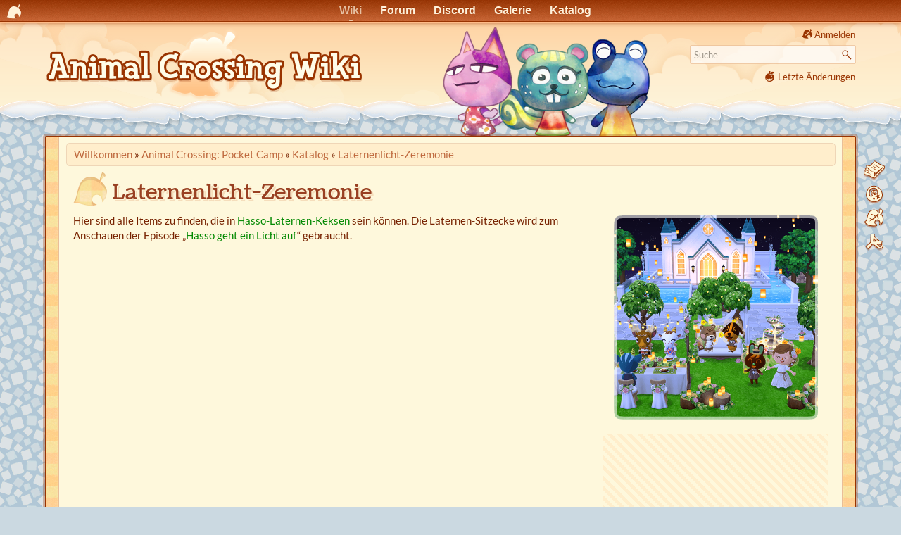

--- FILE ---
content_type: text/html; charset=utf-8
request_url: https://animalcrossingwiki.de/acpc/katalog/Laternenlicht-Zeremonie
body_size: 7917
content:
<!DOCTYPE html>
<html lang="de" dir="ltr" class="no-js">
<head>
    <meta charset="utf-8" />
    <link rel="preload" href="//ac-booster.net/monat/fonts.css" as="style" onload="this.onload=null;this.rel='stylesheet'">
    <noscript><link href="//ac-booster.net/monat/fonts.css" rel="stylesheet"></noscript>
        <title>Laternenlicht-Zeremonie (Pocket Camp) - Animal Crossing Wiki</title>
    <script>(function(H){H.className=H.className.replace(/\bno-js\b/,'js')})(document.documentElement)</script>
    <meta name="generator" content="DokuWiki"/>
<meta name="theme-color" content="#993300"/>
<meta name="robots" content="index,follow"/>
<meta name="keywords" content="acpc,katalog,laternenlicht-zeremonie"/>
<meta name="og:url" content="https://animalcrossingwiki.de/acpc/katalog/laternenlicht-zeremonie"/>
<meta name="og:title" content="Laternenlicht-Zeremonie"/>
<meta name="og:site_name" content="Animal Crossing Wiki"/>
<meta name="og:image" content="https://animalcrossingwiki.de/acpc/katalog/laternenlicht-zeremonie?do=og_image"/>
<meta name="og:image:width" content="1200"/>
<meta name="og:image:height" content="630"/>
<meta name="twitter:card" content="summary_large_image"/>
<link rel="search" type="application/opensearchdescription+xml" href="/lib/exe/opensearch.php" title="Animal Crossing Wiki"/>
<link rel="start" href="/"/>
<link rel="contents" href="/acpc/katalog/laternenlicht-zeremonie?do=index" title="Übersicht"/>
<link rel="manifest" href="/lib/exe/manifest.php" crossorigin="use-credentials"/>
<link rel="alternate" type="application/rss+xml" title="Letzte Änderungen" href="/feed.php"/>
<link rel="alternate" type="application/rss+xml" title="Aktuelle Kategorie" href="/feed.php?mode=list&amp;ns=acpc:katalog"/>
<link rel="alternate" type="text/html" title="HTML Klartext" href="/_export/xhtml/acpc/katalog/laternenlicht-zeremonie"/>
<link rel="alternate" type="text/plain" title="Wiki Markup" href="/_export/raw/acpc/katalog/laternenlicht-zeremonie"/>
<link rel="canonical" href="https://animalcrossingwiki.de/acpc/katalog/laternenlicht-zeremonie"/>
<link rel="stylesheet" href="/lib/exe/css.php?t=nillacrossing&amp;tseed=5c1b672c0dad440d4d70e9a25a526d5f"/>
<script >var NS='acpc:katalog';var JSINFO = {"plugin_imagemap_mldummy":"\/_media\/wiki\/dokuwiki-128.png","append_header":1,"plugin_mobiletable_hideHeadings":["Bild","image","Image","Cover","Banner","Titelbild"],"move_renameokay":false,"move_allowrename":false,"plugins":{"vshare":{"youtube":"youtube\\.com\/.*[&?]v=([a-z0-9_\\-]+)","vimeo":"vimeo\\.com\\\/(\\d+)","slideshare":"slideshare.*id=(\\d+)","dailymotion":"dailymotion\\.com\/video\/([a-z0-9]+)","archiveorg":"archive\\.org\/(?:embed|details)\/([a-zA-Z0-9_\\-]+)","soundcloud":"soundcloud\\.com\/([\\w-]+\/[\\w-]+)","niconico":"nicovideo\\.jp\/watch\/(sm[0-9]+)","bitchute":"bitchute\\.com\\\/video\\\/([a-zA-Z0-9_\\-]+)","coub":"coub\\.com\\\/view\\\/([a-zA-Z0-9_\\-]+)","odysee":"odysee\\.com\/\\$\/(?:embed|download)\/([-%_?=\/a-zA-Z0-9]+)","youku":"v\\.youku\\.com\/v_show\/id_([0-9A-Za-z=]+)\\.html","bilibili":"bilibili\\.com\\\/video\\\/(BV[0-9A-Za-z]+)","msoffice":"(?:office\\.com.*[&?]videoid=([a-z0-9\\-]+))","msstream":"microsoftstream\\.com\\\/video\\\/([a-f0-9\\-]{36})","rutube":"rutube\\.ru\\\/video\\\/([a-z0-9]+)\\\/","gdrive":"drive\\.google\\.com\\\/file\\\/d\\\/([a-zA-Z0-9_-]+)\/"}},"id":"acpc:katalog:laternenlicht-zeremonie","namespace":"acpc:katalog","ACT":"show","useHeadingNavigation":1,"useHeadingContent":1};(function(H){H.className=H.className.replace(/\bno-js\b/,'js')})(document.documentElement);</script>
<script src="/lib/exe/jquery.php?tseed=8faf3dc90234d51a499f4f428a0eae43" defer="defer"></script>
<script src="/lib/exe/js.php?t=nillacrossing&amp;tseed=5c1b672c0dad440d4d70e9a25a526d5f" defer="defer"></script>
<script type="application/ld+json">{
    "@context": "http:\/\/schema.org",
    "@type": "Article",
    "headline": "Laternenlicht-Zeremonie",
    "name": "Laternenlicht-Zeremonie",
    "datePublished": "2024-04-25T02:11:39+02:00",
    "dateCreated": "2024-04-25T02:11:39+02:00",
    "dateModified": "2024-04-25T02:11:39+02:00",
    "description": "Laternenlicht-Zeremonie\n\n[Laternenlicht-Zeremonie]\n\nHier sind alle Items zu finden, die in Hasso-Laternen-Keksen sein k\u00f6nnen.\nDie Laternen-Sitzecke wird zum Anschauen der Episode \u201eHasso geht ein Licht auf\u201c gebraucht.\n  Bild    Name    Thema    Wahrscheinlichkeit    Verkaufs\\-preis    Inventar\\-kategorie      Bl\u00fcten-Flechtfrisur",
    "license": "https:\/\/creativecommons.org\/licenses\/by-sa\/4.0\/deed.de",
    "url": "https:\/\/animalcrossingwiki.de\/acpc\/katalog\/laternenlicht-zeremonie",
    "mainEntityOfPage": {
        "@type": "WebPage",
        "@id": "https:\/\/animalcrossingwiki.de\/acpc\/katalog\/laternenlicht-zeremonie"
    },
    "publisher": {
        "@type": "Organization",
        "name": "Animal Crossing Wiki",
        "logo": {
            "@type": "ImageObject",
            "url": "https:\/\/animalcrossingwiki.de\/lib\/tpl\/nillacrossing\/images\/logo.png"
        }
    },
    "image": {
        "@type": "ImageObject",
        "url": "https:\/\/animalcrossingwiki.de\/acpc\/katalog\/laternenlicht-zeremonie?do=og_image",
        "width": 1200,
        "height": 630
    },
    "author": {
        "@context": "http:\/\/schema.org",
        "@type": "Organization",
        "name": "animalcrossingwiki.de"
    }
}</script>
    <meta name="viewport" content="width=device-width,initial-scale=1" />
    <link rel="shortcut icon" href="/lib/tpl/nillacrossing/images/favicon.ico" />
<link rel="apple-touch-icon" href="/lib/tpl/nillacrossing/images/apple-touch-icon.png" />
        <link href="//ac-booster.net/monat/wolkenblattmobile.css?0223" rel="stylesheet" type="text/css" media="(max-width: 700px)">
    <link href="//ac-booster.net/monat/wolkenblatt01.css?0520" rel="stylesheet" type="text/css" media="(min-width: 701px)">    <link href="/lib/tpl/nillacrossing/ext/lightbox.min.css" rel="stylesheet" type="text/css">
        <script>var uuSymplr,allCookiesSymplr=document.cookie.split(";").map((e=>e.split("="))).reduce(((e,[i,o])=>({...e,[i.trim()]:decodeURIComponent(o)})),{});function createCookieSymplr(e,i){var o=e;if(void 0===(uuSymplr=allCookiesSymplr.uniqueUser)){let e=(Date.now()+window.navigator.userAgent+websiteSymplr).toString();uuSymplr=sha256(e),document.cookie=`uniqueUser=${uuSymplr};max-age=31536000;path=/;SameSite=Strict; Secure`}if(o){var u=allCookiesSymplr.uniqueUserLi;void 0===u&&(u=sha256(i),document.cookie=`uniqueUserLi=${u};max-age=31536000;path=/;SameSite=Strict; Secure`),uuSymplr=u}else document.cookie="uniqueUserLi=; max-age=0"}</script>
    <script defer src="https://cdns.symplr.de/animalcrossingwiki.de/animalcrossingwiki.js"></script>
    </head>

<body>

<div id="acb_head"><ul id="acb_navbar">
<li id="acb_netlink"><a href="//ac-booster.net"></a></li>
<li class="WB-Wiki"><a id="acb_active" href="/">Wiki</a></li>
<li class="WB-Forum"><a href="//ac-booster.net/forum">Forum</a></li>
<li class="WB-Chat"><a href="//ac-booster.net/chat">Discord</a></li>
<li class="WB-Galerie"><a href="//ac-booster.net/galerie">Galerie</a></li>
<li class="WB-Katalog"><a href="//ac-booster.net/katalog">Katalog</a></li>
<!--li class="WB-QR-Maschine"><a href="//ac-booster.net/qr">QR-Maschine</a></li-->
</ul></div>

    <div id="pjax">
    <div id="dokuwiki__site"><div id="dokuwiki__top" class="site dokuwiki mode_show tpl_nillacrossing     ">

        
<!-- ********** HEADER ********** -->
<header id="dokuwiki__header"><div class="pad group">

    
    <div class="headings group">
        <ul class="a11y skip">
            <li><a href="#dokuwiki__content">zum Inhalt springen</a></li>
        </ul>

        <h1 class="logo"><a href="/start"  accesskey="h" title="Home [h]"><img src="/lib/tpl/nillacrossing/images/logo.png" width="900" height="206" alt="" style="width:auto;max-height:103px;"/> <span>Animal Crossing Wiki</span></a></h1>
            </div>

    <div class="tools group">
        <!-- USER TOOLS -->
                    <div id="dokuwiki__usertools">
                <h3 class="a11y">Benutzer-Werkzeuge</h3>
                <ul>
                    <li class="action login"><a href="/acpc/katalog/laternenlicht-zeremonie?do=login&amp;sectok=" title="Anmelden" rel="nofollow"><span>Anmelden</span><svg xmlns="http://www.w3.org/2000/svg" width="24" height="24" viewBox="0 0 24 24"><path d="M10 17.25V14H3v-4h7V6.75L15.25 12 10 17.25M8 2h9a2 2 0 0 1 2 2v16a2 2 0 0 1-2 2H8a2 2 0 0 1-2-2v-4h2v4h9V4H8v4H6V4a2 2 0 0 1 2-2z"/></svg></a></li>                </ul>
            </div>
        
        <!-- SITE TOOLS -->
        <div id="dokuwiki__sitetools">
            <h3 class="a11y">Webseiten-Werkzeuge</h3>
            <form action="/start" method="get" role="search" class="search doku_form" id="dw__search" accept-charset="utf-8"><input type="hidden" name="do" value="search" /><input type="hidden" name="id" value="acpc:katalog:laternenlicht-zeremonie" /><div class="no"><input name="q" type="text" class="edit" title="[F]" accesskey="f" placeholder="Suche" autocomplete="on" id="qsearch__in" value="" /><button value="1" type="submit" title="Suche">Suche</button><div id="qsearch__out" class="ajax_qsearch JSpopup"></div></div></form>            <div class="mobileTools">
                <form action="/doku.php" method="get" accept-charset="utf-8"><div class="no"><input type="hidden" name="id" value="acpc:katalog:laternenlicht-zeremonie" /><select name="do" class="edit quickselect" title="Werkzeuge"><option value="">Werkzeuge</option><optgroup label="Seiten-Werkzeuge"><option value="edit">Zeige Quelltext</option><option value="revisions">Versionen &amp; Kommentare</option><option value="backlink">Links hierher</option></optgroup><optgroup label="Webseiten-Werkzeuge"><option value="recent">Letzte Änderungen</option><option value="media">Medien-Manager</option><option value="index">Übersicht</option></optgroup><optgroup label="Benutzer-Werkzeuge"><option value="login">Anmelden</option></optgroup></select><button type="submit">&gt;</button></div></form>            </div>
            <ul>
                <li class="action recent"><a href="/acpc/katalog/laternenlicht-zeremonie?do=recent" title="Letzte Änderungen [r]" rel="nofollow" accesskey="r">Letzte Änderungen</a></li><li class="action media"><a href="/acpc/katalog/laternenlicht-zeremonie?do=media&amp;ns=acpc%3Akatalog" title="Medien-Manager" rel="nofollow">Medien-Manager</a></li><li class="action index"><a href="/acpc/katalog/laternenlicht-zeremonie?do=index" title="Übersicht [x]" rel="nofollow" accesskey="x">Übersicht</a></li>            </ul>
        </div>

    </div>



    <hr class="a11y" />
</div></header><!-- /header -->

        <div class="wrapper group">

            
            <!-- ********** CONTENT ********** -->
            <main id="dokuwiki__content"><div class="pad group">
                
                <!--div class="pageId"><span>acpc:katalog:laternenlicht-zeremonie</span></div-->

                <div class="page group">

                    <!-- BREADCRUMBS -->
                                            <div class="breadcrumbs">
                                                            <div itemprop="breadcrumb" class="youarehere"><span class="bchead">Sie befinden sich hier: </span><span class="home"><bdi><a href="/start" class="wikilink1" title="Willkommen" data-wiki-id="start">Willkommen</a></bdi></span> » <bdi><a href="/acpc/start" class="wikilink1" title="Animal Crossing: Pocket Camp" data-wiki-id="acpc:start">Animal Crossing: Pocket Camp</a></bdi> » <bdi><a href="/acpc/katalog" class="wikilink1" title="Katalog" data-wiki-id="acpc:katalog">Katalog</a></bdi> » <bdi><a href="/acpc/katalog/laternenlicht-zeremonie" class="wikilink1" title="Laternenlicht-Zeremonie" data-wiki-id="acpc:katalog:laternenlicht-zeremonie">Laternenlicht-Zeremonie</a></bdi></div>
                                                                                </div>
                        <div style="clear:left;"></div>
                    
                                                            <!-- wikipage start -->
                    <article>
                                        <div class="article-toc" hidden>
                    <!-- TOC START -->
<div id="dw__toc" class="dw__toc">
<h3 class="toggle">Inhaltsverzeichnis</h3>
<div>

<ul class="toc">
<li class="level1"><div class="li"><a href="#laternenlicht-zeremonie">Laternenlicht-Zeremonie</a></div></li>
</ul>
</div>
<br><br><div style="max-width:100%;overflow:hidden;"><div id="animalcrossingwiki.de_sitebar_1"></div></div></div>
<!-- TOC END -->
                    </div>
                                        <div class="article-content">
                    
<h1 id="laternenlicht-zeremonie">Laternenlicht-Zeremonie</h1>
<div class="level1">
<div class="wrap_right wrap_pad plugin_wrap">
<p>
<a href="/_media/acpc/katalog/laternenlicht-zeremonie/laternenlicht-zeremonie.png" class="media" title="acpc:katalog:laternenlicht-zeremonie:laternenlicht-zeremonie.png" data-lightbox="wiki" data-title="Laternenlicht-Zeremonie"><img src="/_media/acpc/katalog/laternenlicht-zeremonie/laternenlicht-zeremonie.png?w=290&amp;h=290&amp;tok=aa8b0e" class="mediacenter" loading="lazy" title="Laternenlicht-Zeremonie" alt="Laternenlicht-Zeremonie" width="290" height="290"  fetchpriority="low" srcset="/_media/acpc/katalog/laternenlicht-zeremonie/laternenlicht-zeremonie.png?w=580&amp;h=580&amp;tok=be0517 2x"/></a>
</p><div style="min-width:320px;min-height:256px;overflow:hidden;margin-bottom:2em;clear:left;background:repeating-linear-gradient(45deg, transparent, transparent 5px, #fec 5px, #fec 10px);"><div id="animalcrossingwiki.de_incontent"></div></div>
</div>
<p>
Hier sind alle Items zu finden, die in <a href="/acpc/charakter-glueckskekse#hasso-laternen-keks" class="wikilink1" title="Glückskekse" data-wiki-id="acpc:charakter-glueckskekse">Hasso-Laternen-Keksen</a> sein können.
Die Laternen-Sitzecke wird zum Anschauen der Episode „<a href="/acpc/episoden/hasso-geht-ein-licht-auf" class="wikilink1" title="Hasso geht ein Licht auf" data-wiki-id="acpc:episoden:hasso-geht-ein-licht-auf">Hasso geht ein Licht auf</a>“ gebraucht.
</p>
<div class="wrap_clear plugin_wrap"></div><div class="wrap_acpckatalog plugin_wrap"><div class="mobiletable" data-column="1"><div class="table sectionedit5"><table class="inline">
	<thead>
	<tr class="row0">
		<th class="col0 centeralign">  Bild  </th><th class="col1 centeralign">  Name  </th><th class="col2 centeralign">  Thema  </th><th class="col3 centeralign">  Wahrscheinlichkeit  </th><th class="col4 centeralign">  Verkaufs&shy;preis  </th><th class="col5 centeralign">  Inventar&shy;kategorie  </th>
	</tr>
	</thead>
	<tr class="row1">
		<td class="col0 centeralign">  <img src="/data/media/acpc/katalog/laternenlicht-zeremonie/blueten-flechtfrisur.png?63eff81bf248a2ffdf6f4c1476634d27" class="media" loading="lazy" alt=""  fetchpriority="low" width="327" height="347"/>  </td><td class="col1"><strong>Blüten-Flechtfrisur</strong><br/>
<em>floral side braid</em></td><td class="col2"><img src="/_media/acpc/stile/natuerlichicon.png?w=20&amp;h=20&amp;tok=9926f5" class="media" loading="lazy" alt="" width="20" height="20"  fetchpriority="low" srcset="/_media/acpc/stile/natuerlichicon.png?w=40&amp;h=40&amp;tok=344376 2x"/>&nbsp;natürlich</td><td class="col3">8,5034%</td><td class="col4 rightalign">  2.000&nbsp;★</td><td class="col5 centeralign">  <img src="/_media/acpc/inventar/kopfbedeckungen.png?w=40&amp;h=40&amp;tok=02ca52" class="media" loading="lazy" title="Kopfbedeckungen" alt="Kopfbedeckungen" width="40" height="40"  fetchpriority="low" srcset="/_media/acpc/inventar/kopfbedeckungen.png?w=80&amp;h=80&amp;tok=9bb98b 2x"/>  </td>
	</tr>
	<tr class="row2">
		<td class="col0 centeralign">  <img src="/data/media/acpc/katalog/laternenlicht-zeremonie/fluglaternen.png?63eff81bf248a2ffdf6f4c1476634d27" class="media" loading="lazy" alt=""  fetchpriority="low" width="197" height="450"/>  </td><td class="col1"><strong>Fluglaternen</strong><br/>
<em>floating lanterns</em></td><td class="col2"><img src="/_media/acpc/stile/natuerlichicon.png?w=20&amp;h=20&amp;tok=9926f5" class="media" loading="lazy" alt="" width="20" height="20"  fetchpriority="low" srcset="/_media/acpc/stile/natuerlichicon.png?w=40&amp;h=40&amp;tok=344376 2x"/>&nbsp;natürlich</td><td class="col3">12,5850%</td><td class="col4 rightalign">  1.600&nbsp;★</td><td class="col5 centeralign">  <img src="/_media/acpc/inventar/lampen.png?w=40&amp;h=40&amp;tok=25c2d6" class="media" loading="lazy" title="Lampen" alt="Lampen" width="40" height="40"  fetchpriority="low" srcset="/_media/acpc/inventar/lampen.png?w=80&amp;h=80&amp;tok=da97c9 2x"/>  </td>
	</tr>
	<tr class="row3">
		<td class="col0 centeralign">  <img src="/data/media/acpc/katalog/laternenlicht-zeremonie/laternen-bankettstuhl.png?63eff81bf248a2ffdf6f4c1476634d27" class="media" loading="lazy" alt=""  fetchpriority="low" width="213" height="381"/>  </td><td class="col1"><strong>Laternen-Bankettstuhl</strong><br/>
<em>candlelit banquet chair</em></td><td class="col2"><img src="/_media/acpc/stile/natuerlichicon.png?w=20&amp;h=20&amp;tok=9926f5" class="media" loading="lazy" alt="" width="20" height="20"  fetchpriority="low" srcset="/_media/acpc/stile/natuerlichicon.png?w=40&amp;h=40&amp;tok=344376 2x"/>&nbsp;natürlich</td><td class="col3">12,5850%</td><td class="col4 rightalign">  1.600&nbsp;★</td><td class="col5 centeralign">  <img src="/_media/acpc/inventar/sitzmoebel.png?w=40&amp;h=40&amp;tok=ed1a11" class="media" loading="lazy" title="Sitzmöbel" alt="Sitzmöbel" width="40" height="40"  fetchpriority="low" srcset="/_media/acpc/inventar/sitzmoebel.png?w=80&amp;h=80&amp;tok=3cf14e 2x"/>  </td>
	</tr>
	<tr class="row4">
		<td class="col0 centeralign">  <img src="/data/media/acpc/katalog/laternenlicht-zeremonie/laternen-banketttisch.png?63eff81bf248a2ffdf6f4c1476634d27" class="media" loading="lazy" alt=""  fetchpriority="low" width="397" height="427"/>  </td><td class="col1"><strong>Laternen-Banketttisch</strong><br/>
<em>candlelit banquet table</em></td><td class="col2"><img src="/_media/acpc/stile/natuerlichicon.png?w=20&amp;h=20&amp;tok=9926f5" class="media" loading="lazy" alt="" width="20" height="20"  fetchpriority="low" srcset="/_media/acpc/stile/natuerlichicon.png?w=40&amp;h=40&amp;tok=344376 2x"/>&nbsp;natürlich</td><td class="col3">8,5034%</td><td class="col4 rightalign">  2.000&nbsp;★</td><td class="col5 centeralign">  <img src="/_media/acpc/inventar/tische.png?w=40&amp;h=40&amp;tok=a76e55" class="media" loading="lazy" title="Tische" alt="Tische" width="40" height="40"  fetchpriority="low" srcset="/_media/acpc/inventar/tische.png?w=80&amp;h=80&amp;tok=85f3cb 2x"/>  </td>
	</tr>
	<tr class="row5">
		<td class="col0 centeralign">  <img src="/data/media/acpc/katalog/laternenlicht-zeremonie/laternen-baumstuempfe.png?63eff81bf248a2ffdf6f4c1476634d27" class="media" loading="lazy" alt=""  fetchpriority="low" width="500" height="308"/>  </td><td class="col1"><strong>Laternen-Baumstümpfe</strong><br/>
<em>candlelit tree stumps</em></td><td class="col2"><img src="/_media/acpc/stile/natuerlichicon.png?w=20&amp;h=20&amp;tok=9926f5" class="media" loading="lazy" alt="" width="20" height="20"  fetchpriority="low" srcset="/_media/acpc/stile/natuerlichicon.png?w=40&amp;h=40&amp;tok=344376 2x"/>&nbsp;natürlich</td><td class="col3">12,5850%</td><td class="col4 rightalign">  1.600&nbsp;★</td><td class="col5 centeralign">  <img src="/_media/acpc/inventar/lampen.png?w=40&amp;h=40&amp;tok=25c2d6" class="media" loading="lazy" title="Lampen" alt="Lampen" width="40" height="40"  fetchpriority="low" srcset="/_media/acpc/inventar/lampen.png?w=80&amp;h=80&amp;tok=da97c9 2x"/>  </td>
	</tr>
	<tr class="row6">
		<td class="col0 centeralign">  <img src="/data/media/acpc/katalog/laternenlicht-zeremonie/laternen-brunnen.png?63eff81bf248a2ffdf6f4c1476634d27" class="media" loading="lazy" alt=""  fetchpriority="low" width="430" height="388"/>  </td><td class="col1"><strong>Laternen-Brunnen</strong><br/>
<em>candlelit fountain</em></td><td class="col2"><img src="/_media/acpc/stile/natuerlichicon.png?w=20&amp;h=20&amp;tok=9926f5" class="media" loading="lazy" alt="" width="20" height="20"  fetchpriority="low" srcset="/_media/acpc/stile/natuerlichicon.png?w=40&amp;h=40&amp;tok=344376 2x"/>&nbsp;natürlich</td><td class="col3">8,5034%</td><td class="col4 rightalign">  2.000&nbsp;★</td><td class="col5 centeralign">  <img src="/_media/acpc/inventar/gartenmoebel.png?w=40&amp;h=40&amp;tok=a7dd1c" class="media" loading="lazy" title="Gartenmöbel" alt="Gartenmöbel" width="40" height="40"  fetchpriority="low" srcset="/_media/acpc/inventar/gartenmoebel.png?w=80&amp;h=80&amp;tok=b343c4 2x"/>  </td>
	</tr>
	<tr class="row7">
		<td class="col0 centeralign">  <img src="/data/media/acpc/katalog/laternenlicht-zeremonie/laternen-sitzecke.png?63eff81bf248a2ffdf6f4c1476634d27" class="media" loading="lazy" alt=""  fetchpriority="low" width="354" height="433"/>  </td><td class="col1"><strong>Laternen-Sitzecke</strong><br/>
<em>candlelit love seat</em></td><td class="col2"><img src="/_media/acpc/stile/natuerlichicon.png?w=20&amp;h=20&amp;tok=9926f5" class="media" loading="lazy" alt="" width="20" height="20"  fetchpriority="low" srcset="/_media/acpc/stile/natuerlichicon.png?w=40&amp;h=40&amp;tok=344376 2x"/>&nbsp;natürlich</td><td class="col3">3,0612%</td><td class="col4 rightalign">  3.000&nbsp;★</td><td class="col5 centeralign">  <img src="/_media/acpc/inventar/gartenmoebel.png?w=40&amp;h=40&amp;tok=a7dd1c" class="media" loading="lazy" title="Gartenmöbel" alt="Gartenmöbel" width="40" height="40"  fetchpriority="low" srcset="/_media/acpc/inventar/gartenmoebel.png?w=80&amp;h=80&amp;tok=b343c4 2x"/>  </td>
	</tr>
	<tr class="row8">
		<td class="col0 centeralign">  <img src="/data/media/acpc/katalog/laternenlicht-zeremonie/laternenlichtbaum.png?63eff81bf248a2ffdf6f4c1476634d27" class="media" loading="lazy" alt=""  fetchpriority="low" width="267" height="448"/>  </td><td class="col1"><strong>Laternenlichtbaum</strong><br/>
<em>candlelit festive tree</em></td><td class="col2"><img src="/_media/acpc/stile/natuerlichicon.png?w=20&amp;h=20&amp;tok=9926f5" class="media" loading="lazy" alt="" width="20" height="20"  fetchpriority="low" srcset="/_media/acpc/stile/natuerlichicon.png?w=40&amp;h=40&amp;tok=344376 2x"/>&nbsp;natürlich</td><td class="col3">8,5034%</td><td class="col4 rightalign">  2.000&nbsp;★</td><td class="col5 centeralign">  <img src="/_media/acpc/inventar/pflanzen.png?w=40&amp;h=40&amp;tok=9d4e5e" class="media" loading="lazy" title="Pflanzen" alt="Pflanzen" width="40" height="40"  fetchpriority="low" srcset="/_media/acpc/inventar/pflanzen.png?w=80&amp;h=80&amp;tok=0caebf 2x"/>  </td>
	</tr>
	<tr class="row9">
		<td class="col0 centeralign">  <img src="/data/media/acpc/katalog/laternenlicht-zeremonie/smoking_braun_.png?63eff81bf248a2ffdf6f4c1476634d27" class="media" loading="lazy" alt=""  fetchpriority="low" width="319" height="461"/>  </td><td class="col1"><strong>Smoking (braun)</strong><br/>
<em>brown tuxedo</em></td><td class="col2"><img src="/_media/acpc/stile/natuerlichicon.png?w=20&amp;h=20&amp;tok=9926f5" class="media" loading="lazy" alt="" width="20" height="20"  fetchpriority="low" srcset="/_media/acpc/stile/natuerlichicon.png?w=40&amp;h=40&amp;tok=344376 2x"/>&nbsp;natürlich</td><td class="col3">12,5850%</td><td class="col4 rightalign">  1.600&nbsp;★</td><td class="col5 centeralign">  <img src="/_media/acpc/inventar/kleider.png?w=40&amp;h=40&amp;tok=b5b8ae" class="media" loading="lazy" title="Kleider" alt="Kleider" width="40" height="40"  fetchpriority="low" srcset="/_media/acpc/inventar/kleider.png?w=80&amp;h=80&amp;tok=e81c4e 2x"/>  </td>
	</tr>
	<tr class="row10">
		<td class="col0 centeralign">  <img src="/data/media/acpc/katalog/laternenlicht-zeremonie/weiss-spitzenkleid.png?63eff81bf248a2ffdf6f4c1476634d27" class="media" loading="lazy" alt=""  fetchpriority="low" width="337" height="460"/>  </td><td class="col1"><strong>Weiß-Spitzenkleid</strong><br/>
<em>white-lace dress</em></td><td class="col2"><img src="/_media/acpc/stile/natuerlichicon.png?w=20&amp;h=20&amp;tok=9926f5" class="media" loading="lazy" alt="" width="20" height="20"  fetchpriority="low" srcset="/_media/acpc/stile/natuerlichicon.png?w=40&amp;h=40&amp;tok=344376 2x"/>&nbsp;natürlich</td><td class="col3">12,5850%</td><td class="col4 rightalign">  1.600&nbsp;★</td><td class="col5 centeralign">  <img src="/_media/acpc/inventar/kleider.png?w=40&amp;h=40&amp;tok=b5b8ae" class="media" loading="lazy" title="Kleider" alt="Kleider" width="40" height="40"  fetchpriority="low" srcset="/_media/acpc/inventar/kleider.png?w=80&amp;h=80&amp;tok=e81c4e 2x"/>  </td>
	</tr>
</table></div>
</div></div>
<p>
<img src="/data/media/acpc/katalog/laternenlicht-zeremonie/laternenlicht-zeremonie.gif?63eff81bf248a2ffdf6f4c1476634d27" class="mediacenter" loading="lazy" title="Laternenlicht-Zeremonie" alt="Laternenlicht-Zeremonie"  fetchpriority="low"/>
</p>
<div class="tabs plugin_wrap"><ul>
<li class="level1"><div class="li"> <a href="/acpc/katalog/extra" class="wikilink1" title="Extra" data-wiki-id="acpc:katalog:extra">« Extra</a></div>
</li>
</ul>
</div>
</div>
                    </div>
                    </article>
                    <!-- wikipage stop -->
                                    </div>

                                <div id="animalcrossingwiki.de_incontent_2"></div>
                <!--div style="text-align:center;font-size:.75em">
                    WERBUNG<br>
                    <a target="_blank" href="LINK" rel="nofollow">
                        <img style="max-width:100%;height:auto" src="BILD.1x.webp" width="970" height="250" srcset="BILD.2x.webp 2x" alt="">
                    </a>
                </div-->
                
                <div class="docInfo"></div>

                
                <hr class="a11y" />
            </div></main><!-- /content -->

            <!-- PAGE ACTIONS -->
            <nav id="dokuwiki__pagetools" aria-labelledby="dokuwiki__pagetools__heading">
                <h3 class="a11y" id="dokuwiki__pagetools__heading">Seiten-Werkzeuge</h3>
                <div class="tools">
                    <ul>
                        <li class="source"><a href="/acpc/katalog/laternenlicht-zeremonie?do=edit" title="Zeige Quelltext [v]" rel="nofollow" accesskey="v"><span>Zeige Quelltext</span><svg xmlns="http://www.w3.org/2000/svg" width="24" height="24" viewBox="0 0 24 24"><path d="M13 9h5.5L13 3.5V9M6 2h8l6 6v12a2 2 0 0 1-2 2H6a2 2 0 0 1-2-2V4c0-1.11.89-2 2-2m.12 13.5l3.74 3.74 1.42-1.41-2.33-2.33 2.33-2.33-1.42-1.41-3.74 3.74m11.16 0l-3.74-3.74-1.42 1.41 2.33 2.33-2.33 2.33 1.42 1.41 3.74-3.74z"/></svg></a></li><li class="revs"><a href="/acpc/katalog/laternenlicht-zeremonie?do=revisions" title="Versionen &amp; Kommentare [o]" rel="nofollow" accesskey="o"><span>Versionen &amp; Kommentare</span><svg xmlns="http://www.w3.org/2000/svg" width="24" height="24" viewBox="0 0 24 24"><path d="M11 7v5.11l4.71 2.79.79-1.28-4-2.37V7m0-5C8.97 2 5.91 3.92 4.27 6.77L2 4.5V11h6.5L5.75 8.25C6.96 5.73 9.5 4 12.5 4a7.5 7.5 0 0 1 7.5 7.5 7.5 7.5 0 0 1-7.5 7.5c-3.27 0-6.03-2.09-7.06-5h-2.1c1.1 4.03 4.77 7 9.16 7 5.24 0 9.5-4.25 9.5-9.5A9.5 9.5 0 0 0 12.5 2z"/></svg></a></li><li class="backlink"><a href="/acpc/katalog/laternenlicht-zeremonie?do=backlink" title="Links hierher" rel="nofollow"><span>Links hierher</span><svg xmlns="http://www.w3.org/2000/svg" width="24" height="24" viewBox="0 0 24 24"><path d="M10.59 13.41c.41.39.41 1.03 0 1.42-.39.39-1.03.39-1.42 0a5.003 5.003 0 0 1 0-7.07l3.54-3.54a5.003 5.003 0 0 1 7.07 0 5.003 5.003 0 0 1 0 7.07l-1.49 1.49c.01-.82-.12-1.64-.4-2.42l.47-.48a2.982 2.982 0 0 0 0-4.24 2.982 2.982 0 0 0-4.24 0l-3.53 3.53a2.982 2.982 0 0 0 0 4.24m2.82-4.24c.39-.39 1.03-.39 1.42 0a5.003 5.003 0 0 1 0 7.07l-3.54 3.54a5.003 5.003 0 0 1-7.07 0 5.003 5.003 0 0 1 0-7.07l1.49-1.49c-.01.82.12 1.64.4 2.43l-.47.47a2.982 2.982 0 0 0 0 4.24 2.982 2.982 0 0 0 4.24 0l3.53-3.53a2.982 2.982 0 0 0 0-4.24.973.973 0 0 1 0-1.42z"/></svg></a></li><li class="top"><a href="#dokuwiki__top" title="Nach oben [t]" rel="nofollow" accesskey="t"><span>Nach oben</span><svg xmlns="http://www.w3.org/2000/svg" width="24" height="24" viewBox="0 0 24 24"><path d="M13 20h-2V8l-5.5 5.5-1.42-1.42L12 4.16l7.92 7.92-1.42 1.42L13 8v12z"/></svg></a></li>                    </ul>
                </div>
            </nav>
        </div><!-- /wrapper -->

        
<!-- ********** FOOTER ********** -->
<footer id="dokuwiki__footer"><div class="pad">
    <div class="license">Falls nicht anders bezeichnet, ist der Inhalt dieses Wikis unter der folgenden Lizenz veröffentlicht: <bdi><a href="https://creativecommons.org/licenses/by-sa/4.0/deed.de" rel="license" class="urlextern">CC Attribution-Share Alike 4.0 International</a></bdi></div>    <a href="http://www.dokuwiki.org/" title="DokuWiki">DokuWiki</a> ~ <a href="http://ac-booster.net/impressum">Impressum &amp; Datenschutz</a>
    </div></footer><!-- /footer -->
    </div></div><!-- /site -->
    </div>

    <div class="no"><img src="/lib/exe/taskrunner.php?id=acpc%3Akatalog%3Alaternenlicht-zeremonie&amp;1768849706" width="2" height="1" alt="" /></div>
    <div id="screen__mode" class="no"></div>        <script src="/lib/tpl/nillacrossing/ext/lightbox.min.js" defer="defer"></script>
    <script>window.addEventListener('DOMContentLoaded', function () {lightbox.option({"albumLabel": "Bild %1 von %2", "resizeDuration": 0});});</script>
</body>
</html>
